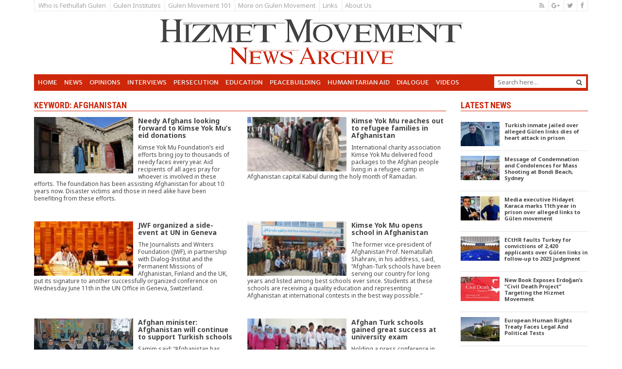

--- FILE ---
content_type: text/html; charset=UTF-8
request_url: https://hizmetnews.com/tag/afghanistan/page/3/
body_size: 15387
content:
<!DOCTYPE html>
<html lang="en">
	<head>
		
		<!-- Google tag (gtag.js) -->
<script async src="https://www.googletagmanager.com/gtag/js?id=G-MQPYR26QJP"></script>
<script>
  window.dataLayer = window.dataLayer || [];
  function gtag(){dataLayer.push(arguments);}
  gtag('js', new Date());

  gtag('config', 'G-MQPYR26QJP');
</script>
		
		
		<title>Afghanistan Archives - Page 3 of 4 - Hizmet News</title>
		<meta charset="utf-8">
		<meta name="viewport" content="width=device-width, initial-scale=1">
		<script src="https://ajax.googleapis.com/ajax/libs/jquery/1.12.4/jquery.min.js"></script>
		<link rel="stylesheet" href="https://maxcdn.bootstrapcdn.com/bootstrap/3.3.7/css/bootstrap.min.css" integrity="sha384-BVYiiSIFeK1dGmJRAkycuHAHRg32OmUcww7on3RYdg4Va+PmSTsz/K68vbdEjh4u" crossorigin="anonymous">
		<link href="https://maxcdn.bootstrapcdn.com/font-awesome/4.6.3/css/font-awesome.min.css" rel="stylesheet" integrity="sha384-T8Gy5hrqNKT+hzMclPo118YTQO6cYprQmhrYwIiQ/3axmI1hQomh7Ud2hPOy8SP1" crossorigin="anonymous">
		<link rel="stylesheet" href="https://cdn.hizmetnews.com/sds/wp-content/themes/syrup/assets/wp_style.css">
		<script type="text/javascript" src="http://cdn.hizmetnews.com/sds/wp-content/themes/syrup/inc/js/jquery.tinycarousel.min.js"></script>
		<link rel="stylesheet" href="https://cdn.hizmetnews.com/sds/wp-content/themes/syrup/assets/owl-carousel/owl.carousel.css">
		<link rel="stylesheet" href="https://cdn.hizmetnews.com/sds/wp-content/themes/syrup/assets/owl-carousel/owl.theme.css">
		<script src="https://cdn.hizmetnews.com/sds/wp-content/themes/syrup/assets/owl-carousel/owl.carousel.js"></script>
		<script src="https://cdn.hizmetnews.com/sds/wp-content/themes/syrup/assets/pushy.min.js"></script>
		<link href='http://fonts.googleapis.com/css?family=Merriweather+Sans:400,300,700,800|Roboto+Condensed:400,300,400italic,300italic,700italic,700|Noto+Sans:400,700|Signika:400,600,700' rel='stylesheet' type='text/css'/>
		<script src="https://maxcdn.bootstrapcdn.com/bootstrap/3.3.7/js/bootstrap.min.js" integrity="sha384-Tc5IQib027qvyjSMfHjOMaLkfuWVxZxUPnCJA7l2mCWNIpG9mGCD8wGNIcPD7Txa" crossorigin="anonymous"></script>
		<meta name='robots' content='index, follow, max-image-preview:large, max-snippet:-1, max-video-preview:-1' />

	<!-- This site is optimized with the Yoast SEO plugin v26.7 - https://yoast.com/wordpress/plugins/seo/ -->
	<link rel="canonical" href="https://hizmetnews.com/tag/afghanistan/page/3/" />
	<link rel="prev" href="https://hizmetnews.com/tag/afghanistan/page/2/" />
	<link rel="next" href="https://hizmetnews.com/tag/afghanistan/page/4/" />
	<meta property="og:locale" content="en_US" />
	<meta property="og:type" content="article" />
	<meta property="og:title" content="Afghanistan Archives - Page 3 of 4 - Hizmet News" />
	<meta property="og:url" content="https://hizmetnews.com/tag/afghanistan/" />
	<meta property="og:site_name" content="Hizmet News" />
	<meta name="twitter:card" content="summary_large_image" />
	<meta name="twitter:site" content="@hizmet_news" />
	<script type="application/ld+json" class="yoast-schema-graph">{"@context":"https://schema.org","@graph":[{"@type":"CollectionPage","@id":"https://hizmetnews.com/tag/afghanistan/","url":"https://hizmetnews.com/tag/afghanistan/page/3/","name":"Afghanistan Archives - Page 3 of 4 - Hizmet News","isPartOf":{"@id":"https://hizmetnews.com/#website"},"primaryImageOfPage":{"@id":"https://hizmetnews.com/tag/afghanistan/page/3/#primaryimage"},"image":{"@id":"https://hizmetnews.com/tag/afghanistan/page/3/#primaryimage"},"thumbnailUrl":"https://cdn.hizmetnews.com/sds/wp-content/uploads/2014/10/kimse-yok-mu-afgnistan.jpg","breadcrumb":{"@id":"https://hizmetnews.com/tag/afghanistan/page/3/#breadcrumb"},"inLanguage":"en-US"},{"@type":"ImageObject","inLanguage":"en-US","@id":"https://hizmetnews.com/tag/afghanistan/page/3/#primaryimage","url":"https://cdn.hizmetnews.com/sds/wp-content/uploads/2014/10/kimse-yok-mu-afgnistan.jpg","contentUrl":"https://cdn.hizmetnews.com/sds/wp-content/uploads/2014/10/kimse-yok-mu-afgnistan.jpg","width":640,"height":360,"caption":"Needy Afghans looking forward to Kimse Yok Mu’s eid donations"},{"@type":"BreadcrumbList","@id":"https://hizmetnews.com/tag/afghanistan/page/3/#breadcrumb","itemListElement":[{"@type":"ListItem","position":1,"name":"Home","item":"https://hizmetnews.com/"},{"@type":"ListItem","position":2,"name":"Afghanistan"}]},{"@type":"WebSite","@id":"https://hizmetnews.com/#website","url":"https://hizmetnews.com/","name":"Hizmet News","description":"","potentialAction":[{"@type":"SearchAction","target":{"@type":"EntryPoint","urlTemplate":"https://hizmetnews.com/?s={search_term_string}"},"query-input":{"@type":"PropertyValueSpecification","valueRequired":true,"valueName":"search_term_string"}}],"inLanguage":"en-US"}]}</script>
	<!-- / Yoast SEO plugin. -->


<link rel='dns-prefetch' href='//cdn.hizmetnews.com' />
<link rel="alternate" type="application/rss+xml" title="Hizmet News &raquo; Afghanistan Tag Feed" href="https://hizmetnews.com/tag/afghanistan/feed/" />
<style id='wp-img-auto-sizes-contain-inline-css' type='text/css'>
img:is([sizes=auto i],[sizes^="auto," i]){contain-intrinsic-size:3000px 1500px}
/*# sourceURL=wp-img-auto-sizes-contain-inline-css */
</style>
<style id='wp-emoji-styles-inline-css' type='text/css'>

	img.wp-smiley, img.emoji {
		display: inline !important;
		border: none !important;
		box-shadow: none !important;
		height: 1em !important;
		width: 1em !important;
		margin: 0 0.07em !important;
		vertical-align: -0.1em !important;
		background: none !important;
		padding: 0 !important;
	}
/*# sourceURL=wp-emoji-styles-inline-css */
</style>
<style id='wp-block-library-inline-css' type='text/css'>
:root{--wp-block-synced-color:#7a00df;--wp-block-synced-color--rgb:122,0,223;--wp-bound-block-color:var(--wp-block-synced-color);--wp-editor-canvas-background:#ddd;--wp-admin-theme-color:#007cba;--wp-admin-theme-color--rgb:0,124,186;--wp-admin-theme-color-darker-10:#006ba1;--wp-admin-theme-color-darker-10--rgb:0,107,160.5;--wp-admin-theme-color-darker-20:#005a87;--wp-admin-theme-color-darker-20--rgb:0,90,135;--wp-admin-border-width-focus:2px}@media (min-resolution:192dpi){:root{--wp-admin-border-width-focus:1.5px}}.wp-element-button{cursor:pointer}:root .has-very-light-gray-background-color{background-color:#eee}:root .has-very-dark-gray-background-color{background-color:#313131}:root .has-very-light-gray-color{color:#eee}:root .has-very-dark-gray-color{color:#313131}:root .has-vivid-green-cyan-to-vivid-cyan-blue-gradient-background{background:linear-gradient(135deg,#00d084,#0693e3)}:root .has-purple-crush-gradient-background{background:linear-gradient(135deg,#34e2e4,#4721fb 50%,#ab1dfe)}:root .has-hazy-dawn-gradient-background{background:linear-gradient(135deg,#faaca8,#dad0ec)}:root .has-subdued-olive-gradient-background{background:linear-gradient(135deg,#fafae1,#67a671)}:root .has-atomic-cream-gradient-background{background:linear-gradient(135deg,#fdd79a,#004a59)}:root .has-nightshade-gradient-background{background:linear-gradient(135deg,#330968,#31cdcf)}:root .has-midnight-gradient-background{background:linear-gradient(135deg,#020381,#2874fc)}:root{--wp--preset--font-size--normal:16px;--wp--preset--font-size--huge:42px}.has-regular-font-size{font-size:1em}.has-larger-font-size{font-size:2.625em}.has-normal-font-size{font-size:var(--wp--preset--font-size--normal)}.has-huge-font-size{font-size:var(--wp--preset--font-size--huge)}.has-text-align-center{text-align:center}.has-text-align-left{text-align:left}.has-text-align-right{text-align:right}.has-fit-text{white-space:nowrap!important}#end-resizable-editor-section{display:none}.aligncenter{clear:both}.items-justified-left{justify-content:flex-start}.items-justified-center{justify-content:center}.items-justified-right{justify-content:flex-end}.items-justified-space-between{justify-content:space-between}.screen-reader-text{border:0;clip-path:inset(50%);height:1px;margin:-1px;overflow:hidden;padding:0;position:absolute;width:1px;word-wrap:normal!important}.screen-reader-text:focus{background-color:#ddd;clip-path:none;color:#444;display:block;font-size:1em;height:auto;left:5px;line-height:normal;padding:15px 23px 14px;text-decoration:none;top:5px;width:auto;z-index:100000}html :where(.has-border-color){border-style:solid}html :where([style*=border-top-color]){border-top-style:solid}html :where([style*=border-right-color]){border-right-style:solid}html :where([style*=border-bottom-color]){border-bottom-style:solid}html :where([style*=border-left-color]){border-left-style:solid}html :where([style*=border-width]){border-style:solid}html :where([style*=border-top-width]){border-top-style:solid}html :where([style*=border-right-width]){border-right-style:solid}html :where([style*=border-bottom-width]){border-bottom-style:solid}html :where([style*=border-left-width]){border-left-style:solid}html :where(img[class*=wp-image-]){height:auto;max-width:100%}:where(figure){margin:0 0 1em}html :where(.is-position-sticky){--wp-admin--admin-bar--position-offset:var(--wp-admin--admin-bar--height,0px)}@media screen and (max-width:600px){html :where(.is-position-sticky){--wp-admin--admin-bar--position-offset:0px}}

/*# sourceURL=wp-block-library-inline-css */
</style><style id='global-styles-inline-css' type='text/css'>
:root{--wp--preset--aspect-ratio--square: 1;--wp--preset--aspect-ratio--4-3: 4/3;--wp--preset--aspect-ratio--3-4: 3/4;--wp--preset--aspect-ratio--3-2: 3/2;--wp--preset--aspect-ratio--2-3: 2/3;--wp--preset--aspect-ratio--16-9: 16/9;--wp--preset--aspect-ratio--9-16: 9/16;--wp--preset--color--black: #000000;--wp--preset--color--cyan-bluish-gray: #abb8c3;--wp--preset--color--white: #ffffff;--wp--preset--color--pale-pink: #f78da7;--wp--preset--color--vivid-red: #cf2e2e;--wp--preset--color--luminous-vivid-orange: #ff6900;--wp--preset--color--luminous-vivid-amber: #fcb900;--wp--preset--color--light-green-cyan: #7bdcb5;--wp--preset--color--vivid-green-cyan: #00d084;--wp--preset--color--pale-cyan-blue: #8ed1fc;--wp--preset--color--vivid-cyan-blue: #0693e3;--wp--preset--color--vivid-purple: #9b51e0;--wp--preset--gradient--vivid-cyan-blue-to-vivid-purple: linear-gradient(135deg,rgb(6,147,227) 0%,rgb(155,81,224) 100%);--wp--preset--gradient--light-green-cyan-to-vivid-green-cyan: linear-gradient(135deg,rgb(122,220,180) 0%,rgb(0,208,130) 100%);--wp--preset--gradient--luminous-vivid-amber-to-luminous-vivid-orange: linear-gradient(135deg,rgb(252,185,0) 0%,rgb(255,105,0) 100%);--wp--preset--gradient--luminous-vivid-orange-to-vivid-red: linear-gradient(135deg,rgb(255,105,0) 0%,rgb(207,46,46) 100%);--wp--preset--gradient--very-light-gray-to-cyan-bluish-gray: linear-gradient(135deg,rgb(238,238,238) 0%,rgb(169,184,195) 100%);--wp--preset--gradient--cool-to-warm-spectrum: linear-gradient(135deg,rgb(74,234,220) 0%,rgb(151,120,209) 20%,rgb(207,42,186) 40%,rgb(238,44,130) 60%,rgb(251,105,98) 80%,rgb(254,248,76) 100%);--wp--preset--gradient--blush-light-purple: linear-gradient(135deg,rgb(255,206,236) 0%,rgb(152,150,240) 100%);--wp--preset--gradient--blush-bordeaux: linear-gradient(135deg,rgb(254,205,165) 0%,rgb(254,45,45) 50%,rgb(107,0,62) 100%);--wp--preset--gradient--luminous-dusk: linear-gradient(135deg,rgb(255,203,112) 0%,rgb(199,81,192) 50%,rgb(65,88,208) 100%);--wp--preset--gradient--pale-ocean: linear-gradient(135deg,rgb(255,245,203) 0%,rgb(182,227,212) 50%,rgb(51,167,181) 100%);--wp--preset--gradient--electric-grass: linear-gradient(135deg,rgb(202,248,128) 0%,rgb(113,206,126) 100%);--wp--preset--gradient--midnight: linear-gradient(135deg,rgb(2,3,129) 0%,rgb(40,116,252) 100%);--wp--preset--font-size--small: 13px;--wp--preset--font-size--medium: 20px;--wp--preset--font-size--large: 36px;--wp--preset--font-size--x-large: 42px;--wp--preset--spacing--20: 0.44rem;--wp--preset--spacing--30: 0.67rem;--wp--preset--spacing--40: 1rem;--wp--preset--spacing--50: 1.5rem;--wp--preset--spacing--60: 2.25rem;--wp--preset--spacing--70: 3.38rem;--wp--preset--spacing--80: 5.06rem;--wp--preset--shadow--natural: 6px 6px 9px rgba(0, 0, 0, 0.2);--wp--preset--shadow--deep: 12px 12px 50px rgba(0, 0, 0, 0.4);--wp--preset--shadow--sharp: 6px 6px 0px rgba(0, 0, 0, 0.2);--wp--preset--shadow--outlined: 6px 6px 0px -3px rgb(255, 255, 255), 6px 6px rgb(0, 0, 0);--wp--preset--shadow--crisp: 6px 6px 0px rgb(0, 0, 0);}:where(.is-layout-flex){gap: 0.5em;}:where(.is-layout-grid){gap: 0.5em;}body .is-layout-flex{display: flex;}.is-layout-flex{flex-wrap: wrap;align-items: center;}.is-layout-flex > :is(*, div){margin: 0;}body .is-layout-grid{display: grid;}.is-layout-grid > :is(*, div){margin: 0;}:where(.wp-block-columns.is-layout-flex){gap: 2em;}:where(.wp-block-columns.is-layout-grid){gap: 2em;}:where(.wp-block-post-template.is-layout-flex){gap: 1.25em;}:where(.wp-block-post-template.is-layout-grid){gap: 1.25em;}.has-black-color{color: var(--wp--preset--color--black) !important;}.has-cyan-bluish-gray-color{color: var(--wp--preset--color--cyan-bluish-gray) !important;}.has-white-color{color: var(--wp--preset--color--white) !important;}.has-pale-pink-color{color: var(--wp--preset--color--pale-pink) !important;}.has-vivid-red-color{color: var(--wp--preset--color--vivid-red) !important;}.has-luminous-vivid-orange-color{color: var(--wp--preset--color--luminous-vivid-orange) !important;}.has-luminous-vivid-amber-color{color: var(--wp--preset--color--luminous-vivid-amber) !important;}.has-light-green-cyan-color{color: var(--wp--preset--color--light-green-cyan) !important;}.has-vivid-green-cyan-color{color: var(--wp--preset--color--vivid-green-cyan) !important;}.has-pale-cyan-blue-color{color: var(--wp--preset--color--pale-cyan-blue) !important;}.has-vivid-cyan-blue-color{color: var(--wp--preset--color--vivid-cyan-blue) !important;}.has-vivid-purple-color{color: var(--wp--preset--color--vivid-purple) !important;}.has-black-background-color{background-color: var(--wp--preset--color--black) !important;}.has-cyan-bluish-gray-background-color{background-color: var(--wp--preset--color--cyan-bluish-gray) !important;}.has-white-background-color{background-color: var(--wp--preset--color--white) !important;}.has-pale-pink-background-color{background-color: var(--wp--preset--color--pale-pink) !important;}.has-vivid-red-background-color{background-color: var(--wp--preset--color--vivid-red) !important;}.has-luminous-vivid-orange-background-color{background-color: var(--wp--preset--color--luminous-vivid-orange) !important;}.has-luminous-vivid-amber-background-color{background-color: var(--wp--preset--color--luminous-vivid-amber) !important;}.has-light-green-cyan-background-color{background-color: var(--wp--preset--color--light-green-cyan) !important;}.has-vivid-green-cyan-background-color{background-color: var(--wp--preset--color--vivid-green-cyan) !important;}.has-pale-cyan-blue-background-color{background-color: var(--wp--preset--color--pale-cyan-blue) !important;}.has-vivid-cyan-blue-background-color{background-color: var(--wp--preset--color--vivid-cyan-blue) !important;}.has-vivid-purple-background-color{background-color: var(--wp--preset--color--vivid-purple) !important;}.has-black-border-color{border-color: var(--wp--preset--color--black) !important;}.has-cyan-bluish-gray-border-color{border-color: var(--wp--preset--color--cyan-bluish-gray) !important;}.has-white-border-color{border-color: var(--wp--preset--color--white) !important;}.has-pale-pink-border-color{border-color: var(--wp--preset--color--pale-pink) !important;}.has-vivid-red-border-color{border-color: var(--wp--preset--color--vivid-red) !important;}.has-luminous-vivid-orange-border-color{border-color: var(--wp--preset--color--luminous-vivid-orange) !important;}.has-luminous-vivid-amber-border-color{border-color: var(--wp--preset--color--luminous-vivid-amber) !important;}.has-light-green-cyan-border-color{border-color: var(--wp--preset--color--light-green-cyan) !important;}.has-vivid-green-cyan-border-color{border-color: var(--wp--preset--color--vivid-green-cyan) !important;}.has-pale-cyan-blue-border-color{border-color: var(--wp--preset--color--pale-cyan-blue) !important;}.has-vivid-cyan-blue-border-color{border-color: var(--wp--preset--color--vivid-cyan-blue) !important;}.has-vivid-purple-border-color{border-color: var(--wp--preset--color--vivid-purple) !important;}.has-vivid-cyan-blue-to-vivid-purple-gradient-background{background: var(--wp--preset--gradient--vivid-cyan-blue-to-vivid-purple) !important;}.has-light-green-cyan-to-vivid-green-cyan-gradient-background{background: var(--wp--preset--gradient--light-green-cyan-to-vivid-green-cyan) !important;}.has-luminous-vivid-amber-to-luminous-vivid-orange-gradient-background{background: var(--wp--preset--gradient--luminous-vivid-amber-to-luminous-vivid-orange) !important;}.has-luminous-vivid-orange-to-vivid-red-gradient-background{background: var(--wp--preset--gradient--luminous-vivid-orange-to-vivid-red) !important;}.has-very-light-gray-to-cyan-bluish-gray-gradient-background{background: var(--wp--preset--gradient--very-light-gray-to-cyan-bluish-gray) !important;}.has-cool-to-warm-spectrum-gradient-background{background: var(--wp--preset--gradient--cool-to-warm-spectrum) !important;}.has-blush-light-purple-gradient-background{background: var(--wp--preset--gradient--blush-light-purple) !important;}.has-blush-bordeaux-gradient-background{background: var(--wp--preset--gradient--blush-bordeaux) !important;}.has-luminous-dusk-gradient-background{background: var(--wp--preset--gradient--luminous-dusk) !important;}.has-pale-ocean-gradient-background{background: var(--wp--preset--gradient--pale-ocean) !important;}.has-electric-grass-gradient-background{background: var(--wp--preset--gradient--electric-grass) !important;}.has-midnight-gradient-background{background: var(--wp--preset--gradient--midnight) !important;}.has-small-font-size{font-size: var(--wp--preset--font-size--small) !important;}.has-medium-font-size{font-size: var(--wp--preset--font-size--medium) !important;}.has-large-font-size{font-size: var(--wp--preset--font-size--large) !important;}.has-x-large-font-size{font-size: var(--wp--preset--font-size--x-large) !important;}
/*# sourceURL=global-styles-inline-css */
</style>

<style id='classic-theme-styles-inline-css' type='text/css'>
/*! This file is auto-generated */
.wp-block-button__link{color:#fff;background-color:#32373c;border-radius:9999px;box-shadow:none;text-decoration:none;padding:calc(.667em + 2px) calc(1.333em + 2px);font-size:1.125em}.wp-block-file__button{background:#32373c;color:#fff;text-decoration:none}
/*# sourceURL=/wp-includes/css/classic-themes.min.css */
</style>
<link rel='stylesheet' id='contact-form-7-css' href='https://cdn.hizmetnews.com/sds/wp-content/plugins/contact-form-7/includes/css/styles.css?ver=6.1.4' type='text/css' media='all' />
<style id='contact-form-7-inline-css' type='text/css'>
.wpcf7 .wpcf7-recaptcha iframe {margin-bottom: 0;}.wpcf7 .wpcf7-recaptcha[data-align="center"] > div {margin: 0 auto;}.wpcf7 .wpcf7-recaptcha[data-align="right"] > div {margin: 0 0 0 auto;}
/*# sourceURL=contact-form-7-inline-css */
</style>
<link rel="https://api.w.org/" href="https://hizmetnews.com/wp-json/" /><link rel="alternate" title="JSON" type="application/json" href="https://hizmetnews.com/wp-json/wp/v2/tags/9" /><link rel="EditURI" type="application/rsd+xml" title="RSD" href="https://cdn.hizmetnews.com/sds/xmlrpc.php?rsd" />
<link rel="icon" href="https://cdn.hizmetnews.com/sds/wp-content/uploads/2020/01/favicon.jpg" sizes="32x32" />
<link rel="icon" href="https://cdn.hizmetnews.com/sds/wp-content/uploads/2020/01/favicon.jpg" sizes="192x192" />
<link rel="apple-touch-icon" href="https://cdn.hizmetnews.com/sds/wp-content/uploads/2020/01/favicon.jpg" />
<meta name="msapplication-TileImage" content="https://cdn.hizmetnews.com/sds/wp-content/uploads/2020/01/favicon.jpg" />

	</head>
	<body>
		
<nav class="pushy pushy-left">
	
<!--
		<div class="search_box">
	  		<form id="search_mini_form" action="/" method="get">
				<div class="form-search">
					<input id="search" type="text" name="s" value="" class="input-text" maxlength="128" placeholder="Search here...">
					<button type="submit" title="Search"><i class="fa fa-search"></i></button>
				</div>
			</form>	
	  	</div>
-->
	<ul id="menu-main_menu" class="pushy_menu"><li id="menu-item-2180" class="menu-item menu-item-type-custom menu-item-object-custom menu-item-2180"><a href="/">Home</a></li>
<li id="menu-item-2064" class="menu-item menu-item-type-taxonomy menu-item-object-category menu-item-2064"><a href="https://hizmetnews.com/hn/news/">News</a></li>
<li id="menu-item-2065" class="menu-item menu-item-type-taxonomy menu-item-object-category menu-item-2065"><a href="https://hizmetnews.com/hn/opinions/">Opinions</a></li>
<li id="menu-item-2066" class="menu-item menu-item-type-taxonomy menu-item-object-category menu-item-2066"><a href="https://hizmetnews.com/hn/interviews/">Interviews</a></li>
<li id="menu-item-24126" class="menu-item menu-item-type-custom menu-item-object-custom menu-item-24126"><a href="http://hizmetnews.com/tag/erdogans-anti-gulen-crackdown/">Persecution</a></li>
<li id="menu-item-10555" class="menu-item menu-item-type-custom menu-item-object-custom menu-item-10555"><a href="http://hizmetnews.com/tag/education/">Education</a></li>
<li id="menu-item-10556" class="menu-item menu-item-type-custom menu-item-object-custom menu-item-10556"><a href="http://hizmetnews.com/tag/hizmet-gulen-movement-and-peacebuilding/">Peacebuilding</a></li>
<li id="menu-item-10557" class="menu-item menu-item-type-custom menu-item-object-custom menu-item-10557"><a href="http://hizmetnews.com/tag/humanitarian-aid/">Humanitarian Aid</a></li>
<li id="menu-item-10558" class="menu-item menu-item-type-custom menu-item-object-custom menu-item-10558"><a href="http://hizmetnews.com/tag/dialogue/">Dialogue</a></li>
<li id="menu-item-2074" class="menu-item menu-item-type-taxonomy menu-item-object-category menu-item-2074"><a href="https://hizmetnews.com/hn/videos/">Videos</a></li>
</ul>		

		
	<ul id="menu-top_menu" class="pushy_menu"><li id="menu-item-2086" class="menu-item menu-item-type-post_type menu-item-object-page menu-item-2086"><a href="https://hizmetnews.com/who-is-fethullah-gulen/" title="Fethullah Gulen">Who is Fethullah Gulen</a></li>
<li id="menu-item-2085" class="menu-item menu-item-type-post_type menu-item-object-page menu-item-2085"><a href="https://hizmetnews.com/gulen-institutes-chairs/">Gulen Institutes</a></li>
<li id="menu-item-2083" class="menu-item menu-item-type-post_type menu-item-object-page menu-item-2083"><a href="https://hizmetnews.com/who-is-fethullah-gulen-what-is-the-gulen-hizmet-movement/" title="Gulen Movement">Gulen Movement 101</a></li>
<li id="menu-item-3078" class="menu-item menu-item-type-post_type menu-item-object-page menu-item-3078"><a href="https://hizmetnews.com/gulen-movement/" title="Gulen Movement">More on Gulen Movement</a></li>
<li id="menu-item-2084" class="menu-item menu-item-type-post_type menu-item-object-page menu-item-2084"><a href="https://hizmetnews.com/links/">Links</a></li>
<li id="menu-item-10559" class="menu-item menu-item-type-post_type menu-item-object-page menu-item-10559"><a href="https://hizmetnews.com/about-us/">About Us</a></li>
</ul>	
		
		
		
		<p class="pushy_social">
			
			<a href="/feed"><i class="fa fa-rss"></i></a>
            <a href="https://plus.google.com/104029086513371377055"><i class="fa fa-google-plus"></i></a>
            <a href="https://twitter.com/hizmet_news"><i class="fa fa-twitter"></i></a>
            <a href="https://www.facebook.com/pages/Hizmet-News/178398352355727"><i class="fa fa-facebook"></i></a>            
            
            <br/>Follow Us
        </p>

</nav>

<!-- Site Overlay -->
<div class="site-overlay"></div>
		
		
		
		
<div id="wrapper" class="container">

			
<section class="sec_top_one hidden-print">
<div class="clearfix">
   <div class="pull-left">
   	
<ul id="menu-top_menu-1" class="nav_top visible-lg"><li class="menu-item menu-item-type-post_type menu-item-object-page menu-item-2086"><a href="https://hizmetnews.com/who-is-fethullah-gulen/" title="Fethullah Gulen">Who is Fethullah Gulen</a></li>
<li class="menu-item menu-item-type-post_type menu-item-object-page menu-item-2085"><a href="https://hizmetnews.com/gulen-institutes-chairs/">Gulen Institutes</a></li>
<li class="menu-item menu-item-type-post_type menu-item-object-page menu-item-2083"><a href="https://hizmetnews.com/who-is-fethullah-gulen-what-is-the-gulen-hizmet-movement/" title="Gulen Movement">Gulen Movement 101</a></li>
<li class="menu-item menu-item-type-post_type menu-item-object-page menu-item-3078"><a href="https://hizmetnews.com/gulen-movement/" title="Gulen Movement">More on Gulen Movement</a></li>
<li class="menu-item menu-item-type-post_type menu-item-object-page menu-item-2084"><a href="https://hizmetnews.com/links/">Links</a></li>
<li class="menu-item menu-item-type-post_type menu-item-object-page menu-item-10559"><a href="https://hizmetnews.com/about-us/">About Us</a></li>
</ul>	

   	
   	
   	
		<ul class="nav_top hidden-lg">
			<li class="menu-item menu-item-type-post_type menu-item-object-page menu-item-10559"><a href="http://hizmetnews.com/about-us/">About Us</a></li>
			<li class="menu-item menu-item-type-post_type menu-item-object-page menu-item-2084"><a href="http://hizmetnews.com/links/">Links</a></li>
		</ul>

    </div>
    
    <div class="social-icons pull-right">
        <ul>
            <li><a href="/feed"><i class="fa fa-rss"></i></a></li>
            <li><a href="https://plus.google.com/104029086513371377055"><i class="fa fa-google-plus"></i></a></li>
            <li><a href="https://twitter.com/hizmet_news"><i class="fa fa-twitter"></i></a></li>
            <li><a href="https://www.facebook.com/pages/Hizmet-News/178398352355727"><i class="fa fa-facebook"></i></a></li>
        </ul>
    </div>
    
	</div>

</section>
			
			
<section class="sec_top_two">
	<div id="logo_line" class="aaaa">
			<a href="/" title="Go to Hizmet News Home Page"><img src="https://cdn.hizmetnews.com/sds/wp-content/themes/syrup/inc/imgs/hn_logo_1.png" alt="" class="img-responsive" /></a>
	</div>
</section>

			<!-- add menu -->
			
<section class="sec_top_three hidden-print">
<div class="clearfix">
	
	<div class="visible-lg pull-left">
	<ul id="menu-main_menu-1" class="nav_main"><li class="menu-item menu-item-type-custom menu-item-object-custom menu-item-2180"><a href="/">Home</a></li>
<li class="menu-item menu-item-type-taxonomy menu-item-object-category menu-item-2064"><a href="https://hizmetnews.com/hn/news/">News</a></li>
<li class="menu-item menu-item-type-taxonomy menu-item-object-category menu-item-2065"><a href="https://hizmetnews.com/hn/opinions/">Opinions</a></li>
<li class="menu-item menu-item-type-taxonomy menu-item-object-category menu-item-2066"><a href="https://hizmetnews.com/hn/interviews/">Interviews</a></li>
<li class="menu-item menu-item-type-custom menu-item-object-custom menu-item-24126"><a href="http://hizmetnews.com/tag/erdogans-anti-gulen-crackdown/">Persecution</a></li>
<li class="menu-item menu-item-type-custom menu-item-object-custom menu-item-10555"><a href="http://hizmetnews.com/tag/education/">Education</a></li>
<li class="menu-item menu-item-type-custom menu-item-object-custom menu-item-10556"><a href="http://hizmetnews.com/tag/hizmet-gulen-movement-and-peacebuilding/">Peacebuilding</a></li>
<li class="menu-item menu-item-type-custom menu-item-object-custom menu-item-10557"><a href="http://hizmetnews.com/tag/humanitarian-aid/">Humanitarian Aid</a></li>
<li class="menu-item menu-item-type-custom menu-item-object-custom menu-item-10558"><a href="http://hizmetnews.com/tag/dialogue/">Dialogue</a></li>
<li class="menu-item menu-item-type-taxonomy menu-item-object-category menu-item-2074"><a href="https://hizmetnews.com/hn/videos/">Videos</a></li>
</ul>		
		
	</div>
	
	<div class="menu-btn mobile_btn hidden-lg pull-left"><i class="fa fa-bars fa-2x"></i></div>

		<!-- add search form -->
	<div class="pull-right">	
		
		<div class="search_box">
	  		<form id="search_mini_form" action="/" method="get" _lpchecked="1">
				<div class="form-search">
					<input id="search" type="text" name="s" value="" class="input-text" maxlength="128" placeholder="Search here...">
					<button type="submit" title="Search"><i class="fa fa-search"></i></button>
				</div>
			</form>	
	  	</div>
		
		

	</div>
</div>	
</section>			

<style>
	.css_caption, .wp-caption-text{

	border:1px solid #ededed;
	border-top:none;
	padding:2px 5px;	
	color:#333333;
	font-size:10px;
	text-align:right;
	font-style:italic;

}


.wp-caption img,
.wp-caption {
    width:auto !important;
    max-width:100% !important;
    height:auto !important;
}
</style>

<section class="sec_contect">

<div class="row">
	<div class="col-md-9">
		<h2 class="h2_sidebar">Keyword: Afghanistan</h2>


		<div class="row">
			
			
<div class="col-sm-6 col-xs-12">
	<div class="listing_item">
		<figure><img src="https://cdn.hizmetnews.com/sds/wp-content/uploads/2014/10/kimse-yok-mu-afgnistan-460x260.jpg" alt=""></figure>
		<h5>Needy Afghans looking forward to Kimse Yok Mu’s eid donations</h5>
		<p><p>Kimse Yok Mu Foundation’s eid efforts bring joy to thousands of needy faces every year. Aid recipients of all ages pray for whoever is involved in these efforts. The foundation has been assisting Afghanistan for about 10 years now. Disaster victims and those in need alike have been benefiting from these efforts.</p>
</p>
		<a href="https://hizmetnews.com/13629/needy-afghans-looking-forward-kimse-yok-mus-eid-donations/" title="Needy Afghans looking forward to Kimse Yok Mu’s eid donations"></a>
	</div>		
</div>

			


			
			
<div class="col-sm-6 col-xs-12">
	<div class="listing_item">
		<figure><img src="https://cdn.hizmetnews.com/sds/wp-content/uploads/2014/07/afganistanda_5_bin_aileye_ramazan_yardimi_dagitildi-200x110.jpg" alt=""></figure>
		<h5>Kimse Yok Mu reaches out to refugee families in Afghanistan</h5>
		<p><p>International charity association Kimse Yok Mu delivered food packages to the Afghan people living in a refugee camp in Afghanistan capital Kabul during the holy month of Ramadan. </p>
</p>
		<a href="https://hizmetnews.com/12936/kimse-yok-mu-reaches-refugee-families-afghanistan/" title="Kimse Yok Mu reaches out to refugee families in Afghanistan"></a>
	</div>		
</div>

			</div><div class="clearfix"></div><div class="row">


			
			
<div class="col-sm-6 col-xs-12">
	<div class="listing_item">
		<figure><img src="https://cdn.hizmetnews.com/sds/wp-content/uploads/2014/06/GYV_BM_UN_Cenevre-Geneva_Girls_education_in_Afganistan-200x110.jpg" alt=""></figure>
		<h5>JWF organized a side-event at UN in Geneva</h5>
		<p><p>The Journalists and Writers Foundation (JWF), in partnership with Dialog-Institut and the Permanent Missions of Afghanistan, Finland and the UK, put its signature to another successfully organized conference on Wednesday June 11th in the UN Office in Geneva, Switzerland.</p>
</p>
		<a href="https://hizmetnews.com/12817/jwf-organized-a-side-event-at-un-in-geneva/" title="JWF organized a side-event at UN in Geneva"></a>
	</div>		
</div>

			


			
			
<div class="col-sm-6 col-xs-12">
	<div class="listing_item">
		<figure><img src="https://cdn.hizmetnews.com/sds/wp-content/uploads/2014/06/kimse-yok-mu-dan-afganistan-200x110.jpg" alt=""></figure>
		<h5>Kimse Yok Mu opens school in Afghanistan</h5>
		<p><p>The former vice-president of Afghanistan Prof. Nematullah Shahrani, in his address, said, “Afghan-Turk schools have been serving our country for long years and listed among best schools ever since. Students at these schools are receiving a quality education and representing Afghanistan at international contests in the best way possible.” </p>
</p>
		<a href="https://hizmetnews.com/12650/kimse-yok-mu-opens-school-afghanistan/" title="Kimse Yok Mu opens school in Afghanistan"></a>
	</div>		
</div>

			</div><div class="clearfix"></div><div class="row">


			
			
<div class="col-sm-6 col-xs-12">
	<div class="listing_item">
		<figure><img src="https://cdn.hizmetnews.com/sds/wp-content/uploads/2014/05/sefik-samim-afganistanda-herkes-turk-okullarina-gitmek-istiyor-200x110.jpg" alt=""></figure>
		<h5>Afghan minister: Afghanistan will continue to support Turkish schools</h5>
		<p><p>Samim said: “Afghanistan has been going through a very difficult period over the last 30 years. Everything has been overturned by the civil war, bringing the state to a near-collapse with internal conflicts. During this period, Turkey has always been with us. They [Turkish volunteers] came and opened Turkish schools. The first Hizmet [the faith-based Hizmet movement]-affiliated school was opened in the country 20 years ago.</p>
</p>
		<a href="https://hizmetnews.com/12416/afghan-minister-afghanistan-will-continue-support-turkish-schools/" title="Afghan minister: Afghanistan will continue to support Turkish schools"></a>
	</div>		
</div>

			


			
			
<div class="col-sm-6 col-xs-12">
	<div class="listing_item">
		<figure><img src="https://cdn.hizmetnews.com/sds/wp-content/uploads/2014/05/afgan-turk-okullari-afganistana--200x110.jpg" alt=""></figure>
		<h5>Afghan Turk schools gained great success at university exam</h5>
		<p><p>Holding a press conference in Kabul, officials from Afghan Turk schools stated that 30 students studying at those schools were ranked on top 100 at the exam and granted right to enter best universities.</p>
</p>
		<a href="https://hizmetnews.com/12237/afghan-turk-schools-gained-great-success-university-exam/" title="Afghan Turk schools gained great success at university exam"></a>
	</div>		
</div>

			</div><div class="clearfix"></div><div class="row">


			
			
<div class="col-sm-6 col-xs-12">
	<div class="listing_item">
		<figure><img src="https://cdn.hizmetnews.com/sds/wp-content/uploads/2014/05/afganistan-selzedelerinde-kimse-yok-mu-ve-turk-okullari-yardim-eli-uzatti-200x110.jpg" alt=""></figure>
		<h5>Turkish charity Kimse Yok Mu delivers aid to Afghani flood victims</h5>
		<p><p>Turkish Charity organization Kimse Yok Mu and Turkish Schools in Afghanistan delivered next party of aid consisting of food and other basic requirements for the Afghani families who lost their homes in Friday&#8217;s landslide in northeastern Badakshan province.</p>
</p>
		<a href="https://hizmetnews.com/12208/turkish-charity-kimse-yok-mu-delivers-aid-afghani-flood-victims/" title="Turkish charity Kimse Yok Mu delivers aid to Afghani flood victims"></a>
	</div>		
</div>

			


			
			
<div class="col-sm-6 col-xs-12">
	<div class="listing_item">
		<figure><img src="https://cdn.hizmetnews.com/sds/wp-content/uploads/2014/05/afganistan-selzedelerinde-kimse-yok-mu-ve-tur-460x260.jpg" alt=""></figure>
		<h5>Kimse Yok Mu, Turkish schools extend help for flood victims in Afghanistan</h5>
		<p><p>International Charity organization Kimse Yok Mu and Turkish schools operating in Afghanistan delivered aid for 750 families who have been living in tents in the aftermath of a sweeping flood. </p>
</p>
		<a href="https://hizmetnews.com/12182/kimse-yok-mu-turkish-schools-extend-help-flood-victims-afghanistan/" title="Kimse Yok Mu, Turkish schools extend help for flood victims in Afghanistan"></a>
	</div>		
</div>

			</div><div class="clearfix"></div><div class="row">


			
			
<div class="col-sm-6 col-xs-12">
	<div class="listing_item">
		<figure><img src="https://cdn.hizmetnews.com/sds/wp-content/uploads/2014/01/Ghulam-Farooq-Wardak-200x110.jpg" alt=""></figure>
		<h5>Afghan education minister recommends Turkish schools in each province</h5>
		<p><p>Congratulating the Turkish teachers working at the schools in Afghanistan, Minister Wardak said that they were “highly respected.” He went on to praise the teachers who “leave behind their families and their cherished hometowns, leaving wonderful cities like İstanbul and Ankara and all that is near and dear to them to serve the Afghan nation and Afghan children.”</p>
</p>
		<a href="https://hizmetnews.com/9947/afghan-education-minister-recommends-turkish-schools-province/" title="Afghan education minister recommends Turkish schools in each province"></a>
	</div>		
</div>

			


			
			
<div class="col-sm-6 col-xs-12">
	<div class="listing_item">
		<figure><img src="https://cdn.hizmetnews.com/sds/wp-content/uploads/2013/11/Afghan-Turkish-Schools-7-200x110.jpg" alt=""></figure>
		<h5>Turkish schools in Afghanistan won 147 medals this year</h5>
		<p><p>Afghan-Turkish schools are source of pride for the country as they won 147 medals this year at international Science olympiads. They won 75 medals last year. The Education Minister made a speech underlining that Turkey had always helped his country in education. He said, “Today, this ceremony’s purpose is to celebrate the efforts the students show and the high quality education these schools provide.”</p>
</p>
		<a href="https://hizmetnews.com/7068/turkish-schools-in-afghanistan-won-147-medals-this-year/" title="Turkish schools in Afghanistan won 147 medals this year"></a>
	</div>		
</div>

			</div><div class="clearfix"></div><div class="row">


			
			
<div class="col-sm-6 col-xs-12">
	<div class="listing_item">
		<figure><img src="https://cdn.hizmetnews.com/sds/wp-content/uploads/2013/09/afgan_flood_victims-200x110.jpg" alt=""></figure>
		<h5>Kimse Yok Mu aid delivered to the Afghan flood victims</h5>
		<p><p>The aid raised by Kimse Yok Mu Foundation (KYM) for the 580 flood victims in Sarobi district of Afghanistan has been recently delivered to those in need. In cooperation with the local Afghan-Turkish schools and Afghan-Turk Industrialists and Businessmen Association (ATSIAD), the 580 families were also distributed food aid of floor and oil. “The Surobi district of [&hellip;]</p>
</p>
		<a href="https://hizmetnews.com/5648/kimse-yok-mu-aid-delivered-to-the-afghan-flood-victims/" title="Kimse Yok Mu aid delivered to the Afghan flood victims"></a>
	</div>		
</div>

			


			
			
<div class="col-sm-6 col-xs-12">
	<div class="listing_item">
		<figure><img src="https://cdn.hizmetnews.com/sds/wp-content/uploads/2013/07/afghan-turkish-schools-logo-200x110.jpg" alt=""></figure>
		<h5>Iftar at Afghan-Turkish Schools</h5>
		<p><p>Turkish schools in Afghanistan, which are running 32 institutions in 6 providences with 7,000 students, brought Afghan people and Turkish people together with an iftar dinner that they organized. </p>
</p>
		<a href="https://hizmetnews.com/4910/iftar-at-afghan-turkish-schools/" title="Iftar at Afghan-Turkish Schools"></a>
	</div>		
</div>

			</div><div class="clearfix"></div><div class="row">


			
			
<div class="col-sm-6 col-xs-12">
	<div class="listing_item">
		<figure><img src="https://cdn.hizmetnews.com/sds/wp-content/uploads/2013/06/afghan-turkish-schools-51-200x110.jpg" alt=""></figure>
		<h5>Afghan-Turkish schools awarded with &#8220;Kabul Regional Medal&#8221;</h5>
		<p><p>Cihan News Agency Afghan-Turkish Cag Education Foundation is awarded with &#8216;Kabul Regional Medal&#8217; by Ayyub Salengi, the Chief Commanding Officer of Kabul Police. Chief Ayyub Salengi paid a visit to Mr. Numan Dogan, CEO of Cag Education Foundation. Salengi praised Turkish schools and said: &#8220;Afghan-Turkish schools give high quality education. I saw the beautiful education [&hellip;]</p>
</p>
		<a href="https://hizmetnews.com/753/afghan-turkish-schools-awarded-with-kabul-regional-medal/" title="Afghan-Turkish schools awarded with &#8220;Kabul Regional Medal&#8221;"></a>
	</div>		
</div>

			


			
			
<div class="col-sm-6 col-xs-12">
	<div class="listing_item">
		<figure><img src="https://cdn.hizmetnews.com/sds/wp-content/uploads/2013/06/afghan-turkish-schools-21-200x110.jpg" alt=""></figure>
		<h5>Turkish Schools in Afghanistan organized the eighth annual science competition</h5>
		<p><p>Turkish schools in Afghanistan organized a Science Project Competition with in cooperation with TIKA, Turkish Collaboration and Coordination Agency, a state organization. Afghan-Turkish Schools were opened in 1995 and the competition has been organized 8 times organized since 2004. The awards ceremony was held at the Afghan-Turkish School for Girls in Kabul. Yilmaz Aytan, the vice chairman [&hellip;]</p>
</p>
		<a href="https://hizmetnews.com/715/turkish-schools-in-afghanistan-organized-the-eighth-annual-science-competition/" title="Turkish Schools in Afghanistan organized the eighth annual science competition"></a>
	</div>		
</div>

			</div><div class="clearfix"></div><div class="row">


						
</div>			
						
		
						


		

<div class="text-center hidden-print"><nav><ul class="pagination"><li class="disabled hidden-xs"><span><span aria-hidden="true">Page 3 of 4</span></span></li><li><a href='https://hizmetnews.com/tag/afghanistan/'>1</a></li><li><a href='https://hizmetnews.com/tag/afghanistan/page/2/'>2</a></li><li class="active"><span>3 <span class="sr-only">(current)</span></span>

    </li><li><a href='https://hizmetnews.com/tag/afghanistan/page/4/'>4</a></li></ul></nav></div>		
		
		
		
		
		
		
		
		
		
	</div>

<div class="col-md-3 hidden-print">
	<h2 class="h2_sidebar">Latest News</h2>
	
	<div class="row">
						<div class="col-md-12 col-sm-6 col-xs-12">
			<div class="sidebar_post">
			<figure><img src="https://cdn.hizmetnews.com/sds/wp-content/uploads/2025/12/Turkish-inmate-jailed-over-alleged-Gulen-links-dies-of-heart-attack-in-prison-80x50.webp" alt="" /></figure>
			<p>Turkish inmate jailed over alleged Gülen links dies of heart attack in prison</p>
			<a href="https://hizmetnews.com/25774/turkish-inmate-jailed-over-alleged-gulen-links-dies-of-heart-attack-in-prison/" title="Turkish inmate jailed over alleged Gülen links dies of heart attack in prison"></a>
			</div>
		</div>		
        		<div class="col-md-12 col-sm-6 col-xs-12">
			<div class="sidebar_post">
			<figure><img src="https://cdn.hizmetnews.com/sds/wp-content/uploads/2025/12/600506879_1170593558573352_4600302823277610656_n-80x50.jpg" alt="" /></figure>
			<p>Message of Condemnation and Condolences for Mass Shooting at Bondi Beach, Sydney</p>
			<a href="https://hizmetnews.com/25771/message-of-condemnation-and-condolences-for-mass-shooting-at-bondi-beach-sydney/" title="Message of Condemnation and Condolences for Mass Shooting at Bondi Beach, Sydney"></a>
			</div>
		</div>		
        		<div class="col-md-12 col-sm-6 col-xs-12">
			<div class="sidebar_post">
			<figure><img src="https://cdn.hizmetnews.com/sds/wp-content/uploads/2025/12/Media-executive-Hidayet-Karaca-marks-11th-year-in-prison-over-alleged-links-to-Gulen-movement-80x50.webp" alt="" /></figure>
			<p>Media executive Hidayet Karaca marks 11th year in prison over alleged links to Gülen movement</p>
			<a href="https://hizmetnews.com/25768/media-executive-hidayet-karaca-marks-11th-year-in-prison-over-alleged-links-to-gulen-movement/" title="Media executive Hidayet Karaca marks 11th year in prison over alleged links to Gülen movement"></a>
			</div>
		</div>		
        		<div class="col-md-12 col-sm-6 col-xs-12">
			<div class="sidebar_post">
			<figure><img src="https://cdn.hizmetnews.com/sds/wp-content/uploads/2025/12/ECtHR-faults-Turkey-for-convictions-of-2420-applicants-over-Gulen-links-in-follow-up-to-2023-judgment-80x50.webp" alt="" /></figure>
			<p>ECtHR faults Turkey for convictions of 2,420 applicants over Gülen links in follow-up to 2023 judgment</p>
			<a href="https://hizmetnews.com/25765/ecthr-faults-turkey-for-convictions-of-2420-applicants-over-gulen-links-in-follow-up-to-2023-judgment/" title="ECtHR faults Turkey for convictions of 2,420 applicants over Gülen links in follow-up to 2023 judgment"></a>
			</div>
		</div>		
        		<div class="col-md-12 col-sm-6 col-xs-12">
			<div class="sidebar_post">
			<figure><img src="https://cdn.hizmetnews.com/sds/wp-content/uploads/2025/12/civil-scaled-1-80x50.webp" alt="" /></figure>
			<p>New Book Exposes Erdoğan’s “Civil Death Project” Targeting the Hizmet Movement</p>
			<a href="https://hizmetnews.com/25760/new-book-exposes-erdogans-civil-death-project-targeting-the-hizmet-movement/" title="New Book Exposes Erdoğan’s “Civil Death Project” Targeting the Hizmet Movement"></a>
			</div>
		</div>		
        		<div class="col-md-12 col-sm-6 col-xs-12">
			<div class="sidebar_post">
			<figure><img src="https://cdn.hizmetnews.com/sds/wp-content/uploads/2025/11/tpg_sources_9ff67384-2b15-4c32-8d8c-6fb288e3066c-80x50.jpeg" alt="" /></figure>
			<p>European Human Rights Treaty Faces Legal And Political Tests</p>
			<a href="https://hizmetnews.com/25739/european-human-rights-treaty-faces-legal-and-political-tests/" title="European Human Rights Treaty Faces Legal And Political Tests"></a>
			</div>
		</div>		
        		<div class="col-md-12 col-sm-6 col-xs-12">
			<div class="sidebar_post">
			<figure><img src="https://cdn.hizmetnews.com/sds/wp-content/uploads/2025/11/ecthr-80x50.jpg" alt="" /></figure>
			<p>ECtHR rejects Turkey’s appeal, clearing path for retrials in Gülen-linked cases</p>
			<a href="https://hizmetnews.com/25736/ecthr-rejects-turkeys-appeal-clearing-path-for-retrials-in-gulen-linked-cases/" title="ECtHR rejects Turkey’s appeal, clearing path for retrials in Gülen-linked cases"></a>
			</div>
		</div>		
        		<div class="col-md-12 col-sm-6 col-xs-12">
			<div class="sidebar_post">
			<figure><img src="https://cdn.hizmetnews.com/sds/wp-content/uploads/2025/11/81srlLiKdJL._SL1500_-80x50.jpg" alt="" /></figure>
			<p>Erdoğan’s Civil Death Project’ : The ‘politicide’ spanning more than a decade</p>
			<a href="https://hizmetnews.com/25727/erdogans-civil-death-project-the-politicide-spanning-more-than-a-decade/" title="Erdoğan’s Civil Death Project’ : The ‘politicide’ spanning more than a decade"></a>
			</div>
		</div>		
        		<div class="col-md-12 col-sm-6 col-xs-12">
			<div class="sidebar_post">
			<figure><img src="https://cdn.hizmetnews.com/sds/wp-content/uploads/2025/11/fethullah-gulen-hocaefendi-tr724com-ozel-1-1536x1022-1-80x50.webp" alt="" /></figure>
			<p>Fethullah Gülen’s Vision and the Purpose of Hizmet</p>
			<a href="https://hizmetnews.com/25724/fethullah-gulens-vision-and-the-purpose-of-hizmet/" title="Fethullah Gülen’s Vision and the Purpose of Hizmet"></a>
			</div>
		</div>		
        	
	</div>				

	<div class="image_link hidden-sm">
				
		<a href="http://hizmetnews.com/tag/hizmet-gulen-movement-and-peacebuilding/" title=""><img src="https://cdn.hizmetnews.com/sds/wp-content/uploads/2013/12/hizmet-and-peacebuilding.jpg" alt="" /></a>
	</div>
	
	<h2 class="h2_sidebar">In Case You Missed It</h2>
	<div class="row">
							<div class="col-md-12 col-sm-6 col-xs-12">
				<div class="sidebar_post">
				<figure><img src="https://cdn.hizmetnews.com/sds/wp-content/uploads/2015/06/kimse-yok-mu-nepal-cataract-80x50.jpg" alt="" /></figure>
				<p>Kimse Yok Mu offers cataract surgery to 2,000 Nepalese</p>
				<a href="https://hizmetnews.com/16127/kimse-yok-mu-offers-cataract-surgery-to-2000-nepalese/" title="Kimse Yok Mu offers cataract surgery to 2,000 Nepalese"></a>
				</div>
			</div>					
					<div class="col-md-12 col-sm-6 col-xs-12">
				<div class="sidebar_post">
				<figure><img src="https://cdn.hizmetnews.com/sds/wp-content/uploads/2013/11/tayyip-erdogan-3-80x50.jpg" alt="" /></figure>
				<p>PM Erdoğan&#8217;s arguments on prep schools contradict statistics, facts</p>
				<a href="https://hizmetnews.com/7708/pm-erdogans-arguments-on-prep-schools-contradict-statistics-facts/" title="PM Erdoğan&#8217;s arguments on prep schools contradict statistics, facts"></a>
				</div>
			</div>					
					<div class="col-md-12 col-sm-6 col-xs-12">
				<div class="sidebar_post">
				<figure><img src="https://cdn.hizmetnews.com/sds/wp-content/uploads/2017/06/daily-sets-up-hotline-informing-Gulen-followers-EU-80x50.jpg" alt="" /></figure>
				<p>Pro-gov’t daily sets up hotline for informing on Gülen followers in EU</p>
				<a href="https://hizmetnews.com/22683/pro-govt-daily-sets-hotline-informing-gulen-followers-eu/" title="Pro-gov’t daily sets up hotline for informing on Gülen followers in EU"></a>
				</div>
			</div>					
					<div class="col-md-12 col-sm-6 col-xs-12">
				<div class="sidebar_post">
				<figure><img src="https://cdn.hizmetnews.com/sds/wp-content/uploads/2013/04/kimse-yok-mu-somali-61-80x50.jpg" alt="" /></figure>
				<p>Kimse Yok Mu volunteer physicians bring light to eyes in Darfur</p>
				<a href="https://hizmetnews.com/877/kimse-yok-mu-volunteer-physicians-bring-light-to-eyes-in-darfur/" title="Kimse Yok Mu volunteer physicians bring light to eyes in Darfur"></a>
				</div>
			</div>					
					<div class="col-md-12 col-sm-6 col-xs-12">
				<div class="sidebar_post">
				<figure><img src="https://cdn.hizmetnews.com/sds/wp-content/uploads/2013/06/questions-about-gulen-movement1-80x50.jpg" alt="" /></figure>
				<p>Answers to the questions about the Hizmet [Gulen] movement</p>
				<a href="https://hizmetnews.com/732/answers-to-the-questions-about-the-hizmet-gulen-movement/" title="Answers to the questions about the Hizmet [Gulen] movement"></a>
				</div>
			</div>					
					<div class="col-md-12 col-sm-6 col-xs-12">
				<div class="sidebar_post">
				<figure><img src="https://cdn.hizmetnews.com/sds/wp-content/uploads/2013/06/bulent-arinc-41-80x50.jpg" alt="" /></figure>
				<p>Arinc: Gulen lights the way for us</p>
				<a href="https://hizmetnews.com/2444/arinc-gulen-lights-the-way-for-us/" title="Arinc: Gulen lights the way for us"></a>
				</div>
			</div>					
					<div class="col-md-12 col-sm-6 col-xs-12">
				<div class="sidebar_post">
				<figure><img src="https://cdn.hizmetnews.com/sds/wp-content/uploads/2014/01/fethullah-gulen-bbc-80x50.jpg" alt="" /></figure>
				<p>Fethullah Gulen’s Prominence in Indonesia</p>
				<a href="https://hizmetnews.com/10370/fethullah-gulens-prominence-indonesia/" title="Fethullah Gulen’s Prominence in Indonesia"></a>
				</div>
			</div>					
					
	</div>		


	<div class="image_link hidden-sm">
				
		<a href="https://hizmetnews.com/tag/erdogans-reichstag-fire/" title=""><img src="https://cdn.hizmetnews.com/sds/wp-content/uploads/2020/09/Erdogan-Reichtag-Fire.jpg" alt="" /></a>
	</div>	
	
</div>

		
		
		
		
		
		
</div>
</section>			
			











<section class="sec_bottom_one">
	<div class="row">

		<div class="col-md-3 col-sm-6 col-xs-12">
			Copyright 2026 Hizmet News 
		</div>	
	
		<div class="col-md-3 col-sm-6 col-xs-12">
			
		</div>	
	
		<div class="col-md-3 col-sm-6 col-xs-12">
			
		</div>	
	
		<div class="col-md-3 col-sm-6 col-xs-12">
			
		</div>	
	
	
	
	
	</div>


</section>


</div>








  <script type="text/javascript">


 
function middle_posts(){
	$w=$( window ).width();
	$h=$( window ).height();
	if($w<'1200'){
	    $("#middle_posts").owlCarousel();
	}else{
	    $("#middle_posts").data('owlCarousel').destroy();
	}
}

$(document).ready(function() {
	$("#middle_posts").owlCarousel();
	middle_posts();


	$("#home_videos").owlCarousel({
		autoPlay: 3000, //Set AutoPlay to 3 seconds
 	    items : 4
 	   }
	);


		$('#news_regional').tinycarousel({ controls: false, pager: true, axis: 'y',duration: 1});	
		$('#news_topic').tinycarousel({ controls: false, pager: true, axis: 'y',duration: 1});
		




    $('#hn_carousel').on('slide.bs.carousel', function (evt) {
      $('#hn_carousel .controls li.active').removeClass('active');
      $('#hn_carousel .controls li:eq('+$(evt.relatedTarget).index()+')').addClass('active');
    })





    $(window).resize(function(){
    	middle_posts();
    });


  
 
});













  </script>
<script type="speculationrules">
{"prefetch":[{"source":"document","where":{"and":[{"href_matches":"/*"},{"not":{"href_matches":["/sds/wp-*.php","/sds/wp-admin/*","/sds/wp-content/uploads/*","/sds/wp-content/*","/sds/wp-content/plugins/*","/sds/wp-content/themes/syrup/*","/*\\?(.+)"]}},{"not":{"selector_matches":"a[rel~=\"nofollow\"]"}},{"not":{"selector_matches":".no-prefetch, .no-prefetch a"}}]},"eagerness":"conservative"}]}
</script>
<script type="text/javascript" src="https://cdn.hizmetnews.com/sds/wp-includes/js/dist/hooks.min.js?ver=dd5603f07f9220ed27f1" id="wp-hooks-js"></script>
<script type="text/javascript" src="https://cdn.hizmetnews.com/sds/wp-includes/js/dist/i18n.min.js?ver=c26c3dc7bed366793375" id="wp-i18n-js"></script>
<script type="text/javascript" id="wp-i18n-js-after">
/* <![CDATA[ */
wp.i18n.setLocaleData( { 'text direction\u0004ltr': [ 'ltr' ] } );
//# sourceURL=wp-i18n-js-after
/* ]]> */
</script>
<script type="text/javascript" src="https://cdn.hizmetnews.com/sds/wp-content/plugins/contact-form-7/includes/swv/js/index.js?ver=6.1.4" id="swv-js"></script>
<script type="text/javascript" id="contact-form-7-js-before">
/* <![CDATA[ */
var wpcf7 = {
    "api": {
        "root": "https:\/\/hizmetnews.com\/wp-json\/",
        "namespace": "contact-form-7\/v1"
    },
    "cached": 1
};
//# sourceURL=contact-form-7-js-before
/* ]]> */
</script>
<script type="text/javascript" src="https://cdn.hizmetnews.com/sds/wp-content/plugins/contact-form-7/includes/js/index.js?ver=6.1.4" id="contact-form-7-js"></script>

<script type="text/javascript">

  var _gaq = _gaq || [];
  _gaq.push(['_setAccount', 'UA-15514892-2']);
  _gaq.push(['_trackPageview']);

  (function() {
    var ga = document.createElement('script'); ga.type = 'text/javascript'; ga.async = true;
    ga.src = ('https:' == document.location.protocol ? 'https://ssl' : 'http://www') + '.google-analytics.com/ga.js';
    var s = document.getElementsByTagName('script')[0]; s.parentNode.insertBefore(ga, s);
  })();

</script>

	</body>
</html>
